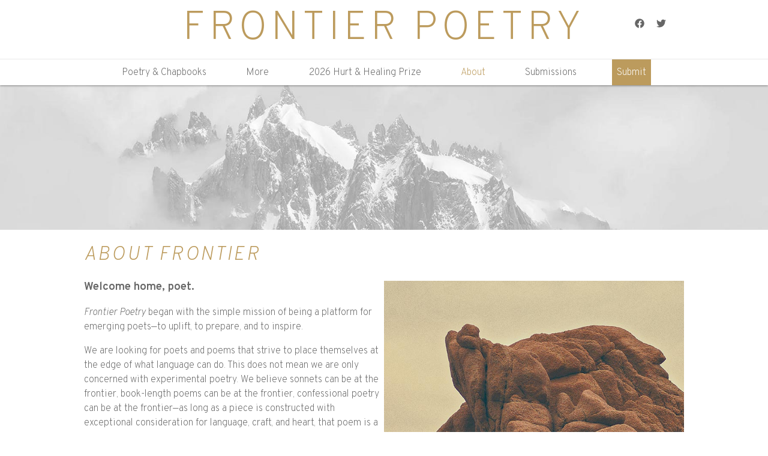

--- FILE ---
content_type: text/html; charset=UTF-8
request_url: https://www.frontierpoetry.com/about/
body_size: 13142
content:
<!DOCTYPE html>
<html lang="en-US">
<head>
	<meta charset="UTF-8">
	<meta name="viewport" content="width=device-width, initial-scale=1">
	<meta name='robots' content='index, follow, max-image-preview:large, max-snippet:-1, max-video-preview:-1' />
	<style>img:is([sizes="auto" i], [sizes^="auto," i]) { contain-intrinsic-size: 3000px 1500px }</style>
	
	<!-- This site is optimized with the Yoast SEO plugin v26.7 - https://yoast.com/wordpress/plugins/seo/ -->
	<title>About Frontier Poetry</title>
	<link rel="canonical" href="https://www.frontierpoetry.com/about/" />
	<meta property="og:locale" content="en_US" />
	<meta property="og:type" content="article" />
	<meta property="og:title" content="About Frontier Poetry" />
	<meta property="og:description" content="Welcome home, poet. Frontier Poetry began with the simple mission of being a platform for emerging poets-to uplift, to prepare, and to inspire. We are looking for poets and poems that strive to place themselves at the edge of what&hellip;" />
	<meta property="og:url" content="https://www.frontierpoetry.com/about/" />
	<meta property="og:site_name" content="Frontier Poetry" />
	<meta property="article:modified_time" content="2025-10-29T20:56:56+00:00" />
	<meta property="og:image" content="https://www.frontierpoetry.com/wp-content/uploads/2017/06/fp-2.jpg" />
	<meta name="twitter:card" content="summary_large_image" />
	<meta name="twitter:label1" content="Est. reading time" />
	<meta name="twitter:data1" content="4 minutes" />
	<script type="application/ld+json" class="yoast-schema-graph">{"@context":"https://schema.org","@graph":[{"@type":"WebPage","@id":"https://www.frontierpoetry.com/about/","url":"https://www.frontierpoetry.com/about/","name":"About Frontier Poetry","isPartOf":{"@id":"https://www.frontierpoetry.com/#website"},"primaryImageOfPage":{"@id":"https://www.frontierpoetry.com/about/#primaryimage"},"image":{"@id":"https://www.frontierpoetry.com/about/#primaryimage"},"thumbnailUrl":"https://www.frontierpoetry.com/wp-content/uploads/2017/06/fp-2.jpg","datePublished":"2017-06-28T21:34:25+00:00","dateModified":"2025-10-29T20:56:56+00:00","breadcrumb":{"@id":"https://www.frontierpoetry.com/about/#breadcrumb"},"inLanguage":"en-US","potentialAction":[{"@type":"ReadAction","target":["https://www.frontierpoetry.com/about/"]}]},{"@type":"ImageObject","inLanguage":"en-US","@id":"https://www.frontierpoetry.com/about/#primaryimage","url":"https://www.frontierpoetry.com/wp-content/uploads/2017/06/fp-2.jpg","contentUrl":"https://www.frontierpoetry.com/wp-content/uploads/2017/06/fp-2.jpg","width":700,"height":1200},{"@type":"BreadcrumbList","@id":"https://www.frontierpoetry.com/about/#breadcrumb","itemListElement":[{"@type":"ListItem","position":1,"name":"Home","item":"https://www.frontierpoetry.com/"},{"@type":"ListItem","position":2,"name":"About Frontier"}]},{"@type":"WebSite","@id":"https://www.frontierpoetry.com/#website","url":"https://www.frontierpoetry.com/","name":"Frontier Poetry","description":"Exploring the Edges of Contemporary Poetry","potentialAction":[{"@type":"SearchAction","target":{"@type":"EntryPoint","urlTemplate":"https://www.frontierpoetry.com/?s={search_term_string}"},"query-input":{"@type":"PropertyValueSpecification","valueRequired":true,"valueName":"search_term_string"}}],"inLanguage":"en-US"}]}</script>
	<!-- / Yoast SEO plugin. -->


<link rel='dns-prefetch' href='//fonts.googleapis.com' />
<link rel="alternate" type="application/rss+xml" title="Frontier Poetry &raquo; Feed" href="https://www.frontierpoetry.com/feed/" />
		<!-- This site uses the Google Analytics by MonsterInsights plugin v9.11.1 - Using Analytics tracking - https://www.monsterinsights.com/ -->
							<script src="//www.googletagmanager.com/gtag/js?id=G-YSC0S2D321"  data-cfasync="false" data-wpfc-render="false" type="text/javascript" async></script>
			<script data-cfasync="false" data-wpfc-render="false" type="text/javascript">
				var mi_version = '9.11.1';
				var mi_track_user = true;
				var mi_no_track_reason = '';
								var MonsterInsightsDefaultLocations = {"page_location":"https:\/\/www.frontierpoetry.com\/about\/"};
								MonsterInsightsDefaultLocations.page_location = window.location.href;
								if ( typeof MonsterInsightsPrivacyGuardFilter === 'function' ) {
					var MonsterInsightsLocations = (typeof MonsterInsightsExcludeQuery === 'object') ? MonsterInsightsPrivacyGuardFilter( MonsterInsightsExcludeQuery ) : MonsterInsightsPrivacyGuardFilter( MonsterInsightsDefaultLocations );
				} else {
					var MonsterInsightsLocations = (typeof MonsterInsightsExcludeQuery === 'object') ? MonsterInsightsExcludeQuery : MonsterInsightsDefaultLocations;
				}

								var disableStrs = [
										'ga-disable-G-YSC0S2D321',
									];

				/* Function to detect opted out users */
				function __gtagTrackerIsOptedOut() {
					for (var index = 0; index < disableStrs.length; index++) {
						if (document.cookie.indexOf(disableStrs[index] + '=true') > -1) {
							return true;
						}
					}

					return false;
				}

				/* Disable tracking if the opt-out cookie exists. */
				if (__gtagTrackerIsOptedOut()) {
					for (var index = 0; index < disableStrs.length; index++) {
						window[disableStrs[index]] = true;
					}
				}

				/* Opt-out function */
				function __gtagTrackerOptout() {
					for (var index = 0; index < disableStrs.length; index++) {
						document.cookie = disableStrs[index] + '=true; expires=Thu, 31 Dec 2099 23:59:59 UTC; path=/';
						window[disableStrs[index]] = true;
					}
				}

				if ('undefined' === typeof gaOptout) {
					function gaOptout() {
						__gtagTrackerOptout();
					}
				}
								window.dataLayer = window.dataLayer || [];

				window.MonsterInsightsDualTracker = {
					helpers: {},
					trackers: {},
				};
				if (mi_track_user) {
					function __gtagDataLayer() {
						dataLayer.push(arguments);
					}

					function __gtagTracker(type, name, parameters) {
						if (!parameters) {
							parameters = {};
						}

						if (parameters.send_to) {
							__gtagDataLayer.apply(null, arguments);
							return;
						}

						if (type === 'event') {
														parameters.send_to = monsterinsights_frontend.v4_id;
							var hookName = name;
							if (typeof parameters['event_category'] !== 'undefined') {
								hookName = parameters['event_category'] + ':' + name;
							}

							if (typeof MonsterInsightsDualTracker.trackers[hookName] !== 'undefined') {
								MonsterInsightsDualTracker.trackers[hookName](parameters);
							} else {
								__gtagDataLayer('event', name, parameters);
							}
							
						} else {
							__gtagDataLayer.apply(null, arguments);
						}
					}

					__gtagTracker('js', new Date());
					__gtagTracker('set', {
						'developer_id.dZGIzZG': true,
											});
					if ( MonsterInsightsLocations.page_location ) {
						__gtagTracker('set', MonsterInsightsLocations);
					}
										__gtagTracker('config', 'G-YSC0S2D321', {"forceSSL":"true"} );
										window.gtag = __gtagTracker;										(function () {
						/* https://developers.google.com/analytics/devguides/collection/analyticsjs/ */
						/* ga and __gaTracker compatibility shim. */
						var noopfn = function () {
							return null;
						};
						var newtracker = function () {
							return new Tracker();
						};
						var Tracker = function () {
							return null;
						};
						var p = Tracker.prototype;
						p.get = noopfn;
						p.set = noopfn;
						p.send = function () {
							var args = Array.prototype.slice.call(arguments);
							args.unshift('send');
							__gaTracker.apply(null, args);
						};
						var __gaTracker = function () {
							var len = arguments.length;
							if (len === 0) {
								return;
							}
							var f = arguments[len - 1];
							if (typeof f !== 'object' || f === null || typeof f.hitCallback !== 'function') {
								if ('send' === arguments[0]) {
									var hitConverted, hitObject = false, action;
									if ('event' === arguments[1]) {
										if ('undefined' !== typeof arguments[3]) {
											hitObject = {
												'eventAction': arguments[3],
												'eventCategory': arguments[2],
												'eventLabel': arguments[4],
												'value': arguments[5] ? arguments[5] : 1,
											}
										}
									}
									if ('pageview' === arguments[1]) {
										if ('undefined' !== typeof arguments[2]) {
											hitObject = {
												'eventAction': 'page_view',
												'page_path': arguments[2],
											}
										}
									}
									if (typeof arguments[2] === 'object') {
										hitObject = arguments[2];
									}
									if (typeof arguments[5] === 'object') {
										Object.assign(hitObject, arguments[5]);
									}
									if ('undefined' !== typeof arguments[1].hitType) {
										hitObject = arguments[1];
										if ('pageview' === hitObject.hitType) {
											hitObject.eventAction = 'page_view';
										}
									}
									if (hitObject) {
										action = 'timing' === arguments[1].hitType ? 'timing_complete' : hitObject.eventAction;
										hitConverted = mapArgs(hitObject);
										__gtagTracker('event', action, hitConverted);
									}
								}
								return;
							}

							function mapArgs(args) {
								var arg, hit = {};
								var gaMap = {
									'eventCategory': 'event_category',
									'eventAction': 'event_action',
									'eventLabel': 'event_label',
									'eventValue': 'event_value',
									'nonInteraction': 'non_interaction',
									'timingCategory': 'event_category',
									'timingVar': 'name',
									'timingValue': 'value',
									'timingLabel': 'event_label',
									'page': 'page_path',
									'location': 'page_location',
									'title': 'page_title',
									'referrer' : 'page_referrer',
								};
								for (arg in args) {
																		if (!(!args.hasOwnProperty(arg) || !gaMap.hasOwnProperty(arg))) {
										hit[gaMap[arg]] = args[arg];
									} else {
										hit[arg] = args[arg];
									}
								}
								return hit;
							}

							try {
								f.hitCallback();
							} catch (ex) {
							}
						};
						__gaTracker.create = newtracker;
						__gaTracker.getByName = newtracker;
						__gaTracker.getAll = function () {
							return [];
						};
						__gaTracker.remove = noopfn;
						__gaTracker.loaded = true;
						window['__gaTracker'] = __gaTracker;
					})();
									} else {
										console.log("");
					(function () {
						function __gtagTracker() {
							return null;
						}

						window['__gtagTracker'] = __gtagTracker;
						window['gtag'] = __gtagTracker;
					})();
									}
			</script>
							<!-- / Google Analytics by MonsterInsights -->
		<link rel='stylesheet' id='wp-block-library-css' href='https://www.frontierpoetry.com/wp-includes/css/dist/block-library/style.min.css?ver=6.8.3' type='text/css' media='all' />
<style id='classic-theme-styles-inline-css' type='text/css'>
/*! This file is auto-generated */
.wp-block-button__link{color:#fff;background-color:#32373c;border-radius:9999px;box-shadow:none;text-decoration:none;padding:calc(.667em + 2px) calc(1.333em + 2px);font-size:1.125em}.wp-block-file__button{background:#32373c;color:#fff;text-decoration:none}
</style>
<style id='global-styles-inline-css' type='text/css'>
:root{--wp--preset--aspect-ratio--square: 1;--wp--preset--aspect-ratio--4-3: 4/3;--wp--preset--aspect-ratio--3-4: 3/4;--wp--preset--aspect-ratio--3-2: 3/2;--wp--preset--aspect-ratio--2-3: 2/3;--wp--preset--aspect-ratio--16-9: 16/9;--wp--preset--aspect-ratio--9-16: 9/16;--wp--preset--color--black: #000000;--wp--preset--color--cyan-bluish-gray: #abb8c3;--wp--preset--color--white: #ffffff;--wp--preset--color--pale-pink: #f78da7;--wp--preset--color--vivid-red: #cf2e2e;--wp--preset--color--luminous-vivid-orange: #ff6900;--wp--preset--color--luminous-vivid-amber: #fcb900;--wp--preset--color--light-green-cyan: #7bdcb5;--wp--preset--color--vivid-green-cyan: #00d084;--wp--preset--color--pale-cyan-blue: #8ed1fc;--wp--preset--color--vivid-cyan-blue: #0693e3;--wp--preset--color--vivid-purple: #9b51e0;--wp--preset--gradient--vivid-cyan-blue-to-vivid-purple: linear-gradient(135deg,rgba(6,147,227,1) 0%,rgb(155,81,224) 100%);--wp--preset--gradient--light-green-cyan-to-vivid-green-cyan: linear-gradient(135deg,rgb(122,220,180) 0%,rgb(0,208,130) 100%);--wp--preset--gradient--luminous-vivid-amber-to-luminous-vivid-orange: linear-gradient(135deg,rgba(252,185,0,1) 0%,rgba(255,105,0,1) 100%);--wp--preset--gradient--luminous-vivid-orange-to-vivid-red: linear-gradient(135deg,rgba(255,105,0,1) 0%,rgb(207,46,46) 100%);--wp--preset--gradient--very-light-gray-to-cyan-bluish-gray: linear-gradient(135deg,rgb(238,238,238) 0%,rgb(169,184,195) 100%);--wp--preset--gradient--cool-to-warm-spectrum: linear-gradient(135deg,rgb(74,234,220) 0%,rgb(151,120,209) 20%,rgb(207,42,186) 40%,rgb(238,44,130) 60%,rgb(251,105,98) 80%,rgb(254,248,76) 100%);--wp--preset--gradient--blush-light-purple: linear-gradient(135deg,rgb(255,206,236) 0%,rgb(152,150,240) 100%);--wp--preset--gradient--blush-bordeaux: linear-gradient(135deg,rgb(254,205,165) 0%,rgb(254,45,45) 50%,rgb(107,0,62) 100%);--wp--preset--gradient--luminous-dusk: linear-gradient(135deg,rgb(255,203,112) 0%,rgb(199,81,192) 50%,rgb(65,88,208) 100%);--wp--preset--gradient--pale-ocean: linear-gradient(135deg,rgb(255,245,203) 0%,rgb(182,227,212) 50%,rgb(51,167,181) 100%);--wp--preset--gradient--electric-grass: linear-gradient(135deg,rgb(202,248,128) 0%,rgb(113,206,126) 100%);--wp--preset--gradient--midnight: linear-gradient(135deg,rgb(2,3,129) 0%,rgb(40,116,252) 100%);--wp--preset--font-size--small: 13px;--wp--preset--font-size--medium: 20px;--wp--preset--font-size--large: 36px;--wp--preset--font-size--x-large: 42px;--wp--preset--spacing--20: 0.44rem;--wp--preset--spacing--30: 0.67rem;--wp--preset--spacing--40: 1rem;--wp--preset--spacing--50: 1.5rem;--wp--preset--spacing--60: 2.25rem;--wp--preset--spacing--70: 3.38rem;--wp--preset--spacing--80: 5.06rem;--wp--preset--shadow--natural: 6px 6px 9px rgba(0, 0, 0, 0.2);--wp--preset--shadow--deep: 12px 12px 50px rgba(0, 0, 0, 0.4);--wp--preset--shadow--sharp: 6px 6px 0px rgba(0, 0, 0, 0.2);--wp--preset--shadow--outlined: 6px 6px 0px -3px rgba(255, 255, 255, 1), 6px 6px rgba(0, 0, 0, 1);--wp--preset--shadow--crisp: 6px 6px 0px rgba(0, 0, 0, 1);}:where(.is-layout-flex){gap: 0.5em;}:where(.is-layout-grid){gap: 0.5em;}body .is-layout-flex{display: flex;}.is-layout-flex{flex-wrap: wrap;align-items: center;}.is-layout-flex > :is(*, div){margin: 0;}body .is-layout-grid{display: grid;}.is-layout-grid > :is(*, div){margin: 0;}:where(.wp-block-columns.is-layout-flex){gap: 2em;}:where(.wp-block-columns.is-layout-grid){gap: 2em;}:where(.wp-block-post-template.is-layout-flex){gap: 1.25em;}:where(.wp-block-post-template.is-layout-grid){gap: 1.25em;}.has-black-color{color: var(--wp--preset--color--black) !important;}.has-cyan-bluish-gray-color{color: var(--wp--preset--color--cyan-bluish-gray) !important;}.has-white-color{color: var(--wp--preset--color--white) !important;}.has-pale-pink-color{color: var(--wp--preset--color--pale-pink) !important;}.has-vivid-red-color{color: var(--wp--preset--color--vivid-red) !important;}.has-luminous-vivid-orange-color{color: var(--wp--preset--color--luminous-vivid-orange) !important;}.has-luminous-vivid-amber-color{color: var(--wp--preset--color--luminous-vivid-amber) !important;}.has-light-green-cyan-color{color: var(--wp--preset--color--light-green-cyan) !important;}.has-vivid-green-cyan-color{color: var(--wp--preset--color--vivid-green-cyan) !important;}.has-pale-cyan-blue-color{color: var(--wp--preset--color--pale-cyan-blue) !important;}.has-vivid-cyan-blue-color{color: var(--wp--preset--color--vivid-cyan-blue) !important;}.has-vivid-purple-color{color: var(--wp--preset--color--vivid-purple) !important;}.has-black-background-color{background-color: var(--wp--preset--color--black) !important;}.has-cyan-bluish-gray-background-color{background-color: var(--wp--preset--color--cyan-bluish-gray) !important;}.has-white-background-color{background-color: var(--wp--preset--color--white) !important;}.has-pale-pink-background-color{background-color: var(--wp--preset--color--pale-pink) !important;}.has-vivid-red-background-color{background-color: var(--wp--preset--color--vivid-red) !important;}.has-luminous-vivid-orange-background-color{background-color: var(--wp--preset--color--luminous-vivid-orange) !important;}.has-luminous-vivid-amber-background-color{background-color: var(--wp--preset--color--luminous-vivid-amber) !important;}.has-light-green-cyan-background-color{background-color: var(--wp--preset--color--light-green-cyan) !important;}.has-vivid-green-cyan-background-color{background-color: var(--wp--preset--color--vivid-green-cyan) !important;}.has-pale-cyan-blue-background-color{background-color: var(--wp--preset--color--pale-cyan-blue) !important;}.has-vivid-cyan-blue-background-color{background-color: var(--wp--preset--color--vivid-cyan-blue) !important;}.has-vivid-purple-background-color{background-color: var(--wp--preset--color--vivid-purple) !important;}.has-black-border-color{border-color: var(--wp--preset--color--black) !important;}.has-cyan-bluish-gray-border-color{border-color: var(--wp--preset--color--cyan-bluish-gray) !important;}.has-white-border-color{border-color: var(--wp--preset--color--white) !important;}.has-pale-pink-border-color{border-color: var(--wp--preset--color--pale-pink) !important;}.has-vivid-red-border-color{border-color: var(--wp--preset--color--vivid-red) !important;}.has-luminous-vivid-orange-border-color{border-color: var(--wp--preset--color--luminous-vivid-orange) !important;}.has-luminous-vivid-amber-border-color{border-color: var(--wp--preset--color--luminous-vivid-amber) !important;}.has-light-green-cyan-border-color{border-color: var(--wp--preset--color--light-green-cyan) !important;}.has-vivid-green-cyan-border-color{border-color: var(--wp--preset--color--vivid-green-cyan) !important;}.has-pale-cyan-blue-border-color{border-color: var(--wp--preset--color--pale-cyan-blue) !important;}.has-vivid-cyan-blue-border-color{border-color: var(--wp--preset--color--vivid-cyan-blue) !important;}.has-vivid-purple-border-color{border-color: var(--wp--preset--color--vivid-purple) !important;}.has-vivid-cyan-blue-to-vivid-purple-gradient-background{background: var(--wp--preset--gradient--vivid-cyan-blue-to-vivid-purple) !important;}.has-light-green-cyan-to-vivid-green-cyan-gradient-background{background: var(--wp--preset--gradient--light-green-cyan-to-vivid-green-cyan) !important;}.has-luminous-vivid-amber-to-luminous-vivid-orange-gradient-background{background: var(--wp--preset--gradient--luminous-vivid-amber-to-luminous-vivid-orange) !important;}.has-luminous-vivid-orange-to-vivid-red-gradient-background{background: var(--wp--preset--gradient--luminous-vivid-orange-to-vivid-red) !important;}.has-very-light-gray-to-cyan-bluish-gray-gradient-background{background: var(--wp--preset--gradient--very-light-gray-to-cyan-bluish-gray) !important;}.has-cool-to-warm-spectrum-gradient-background{background: var(--wp--preset--gradient--cool-to-warm-spectrum) !important;}.has-blush-light-purple-gradient-background{background: var(--wp--preset--gradient--blush-light-purple) !important;}.has-blush-bordeaux-gradient-background{background: var(--wp--preset--gradient--blush-bordeaux) !important;}.has-luminous-dusk-gradient-background{background: var(--wp--preset--gradient--luminous-dusk) !important;}.has-pale-ocean-gradient-background{background: var(--wp--preset--gradient--pale-ocean) !important;}.has-electric-grass-gradient-background{background: var(--wp--preset--gradient--electric-grass) !important;}.has-midnight-gradient-background{background: var(--wp--preset--gradient--midnight) !important;}.has-small-font-size{font-size: var(--wp--preset--font-size--small) !important;}.has-medium-font-size{font-size: var(--wp--preset--font-size--medium) !important;}.has-large-font-size{font-size: var(--wp--preset--font-size--large) !important;}.has-x-large-font-size{font-size: var(--wp--preset--font-size--x-large) !important;}
:where(.wp-block-post-template.is-layout-flex){gap: 1.25em;}:where(.wp-block-post-template.is-layout-grid){gap: 1.25em;}
:where(.wp-block-columns.is-layout-flex){gap: 2em;}:where(.wp-block-columns.is-layout-grid){gap: 2em;}
:root :where(.wp-block-pullquote){font-size: 1.5em;line-height: 1.6;}
</style>
<link rel='stylesheet' id='fl-builder-layout-12-css' href='https://www.frontierpoetry.com/wp-content/uploads/bb-plugin/cache/12-layout.css?ver=7a41154ba38c28a712c5dc90bcc96214' type='text/css' media='all' />
<link rel='stylesheet' id='fontawesome-css' href='https://www.frontierpoetry.com/wp-content/plugins/subscribe-to-unlock/fontawesome/css/all.min.css?ver=1.1.5' type='text/css' media='all' />
<link rel='stylesheet' id='stu-frontend-style-css' href='https://www.frontierpoetry.com/wp-content/plugins/subscribe-to-unlock//css/stu-frontend.css?ver=1.1.5' type='text/css' media='all' />
<link rel='stylesheet' id='poppins-css' href='https://www.frontierpoetry.com/wp-content/plugins/subscribe-to-unlock//font-face/stylesheet.css?ver=1.1.5' type='text/css' media='all' />
<link rel='stylesheet' id='fp-fonts-css' href='https://fonts.googleapis.com/css?family=Overpass%3A200%2C200i%2C600%2C600i%7CLibre+Baskerville%3A400%2C400i%2C700%2C700i&#038;ver=6.8.3' type='text/css' media='all' />
<link rel='stylesheet' id='fp-css' href='https://www.frontierpoetry.com/wp-content/themes/frontierpoetry/assets/dist/frontierpoetry.css?ver=1617987821' type='text/css' media='all' />
<link rel='stylesheet' id='wp_mailjet_form_builder_widget-widget-front-styles-css' href='https://www.frontierpoetry.com/wp-content/plugins/mailjet-for-wordpress/src/widgetformbuilder/css/front-widget.css?ver=6.1.6' type='text/css' media='all' />
<script type="text/javascript" src="https://www.frontierpoetry.com/wp-content/plugins/google-analytics-for-wordpress/assets/js/frontend-gtag.min.js?ver=9.11.1" id="monsterinsights-frontend-script-js" async="async" data-wp-strategy="async"></script>
<script data-cfasync="false" data-wpfc-render="false" type="text/javascript" id='monsterinsights-frontend-script-js-extra'>/* <![CDATA[ */
var monsterinsights_frontend = {"js_events_tracking":"true","download_extensions":"doc,pdf,ppt,zip,xls,docx,pptx,xlsx","inbound_paths":"[]","home_url":"https:\/\/www.frontierpoetry.com","hash_tracking":"false","v4_id":"G-YSC0S2D321"};/* ]]> */
</script>
<script type="text/javascript" src="https://www.frontierpoetry.com/wp-includes/js/jquery/jquery.min.js?ver=3.7.1" id="jquery-core-js"></script>
<script type="text/javascript" src="https://www.frontierpoetry.com/wp-includes/js/jquery/jquery-migrate.min.js?ver=3.4.1" id="jquery-migrate-js"></script>
<script type="text/javascript" id="stu-frontend-script-js-extra">
/* <![CDATA[ */
var stu_frontend_obj = {"ajax_url":"https:\/\/www.frontierpoetry.com\/wp-admin\/admin-ajax.php","ajax_nonce":"5e396636df"};
/* ]]> */
</script>
<script type="text/javascript" src="https://www.frontierpoetry.com/wp-content/plugins/subscribe-to-unlock//js/stu-frontend.js?ver=1.1.5" id="stu-frontend-script-js"></script>
<script type="text/javascript" src="https://www.frontierpoetry.com/wp-content/themes/frontierpoetry/assets/dist/frontierpoetry.js?ver=1502818287" id="fp-js"></script>
<link rel="https://api.w.org/" href="https://www.frontierpoetry.com/wp-json/" /><link rel="alternate" title="JSON" type="application/json" href="https://www.frontierpoetry.com/wp-json/wp/v2/pages/12" /><link rel="EditURI" type="application/rsd+xml" title="RSD" href="https://www.frontierpoetry.com/xmlrpc.php?rsd" />
<link rel='shortlink' href='https://www.frontierpoetry.com/?p=12' />

<!-- Facebook Pixel Code -->
<script>
!function(f,b,e,v,n,t,s)
{if(f.fbq)return;n=f.fbq=function(){n.callMethod?
n.callMethod.apply(n,arguments):n.queue.push(arguments)};
if(!f._fbq)f._fbq=n;n.push=n;n.loaded=!0;n.version='2.0';
n.queue=[];t=b.createElement(e);t.async=!0;
t.src=v;s=b.getElementsByTagName(e)[0];
s.parentNode.insertBefore(t,s)}(window,document,'script',
'https://connect.facebook.net/en_US/fbevents.js');
fbq('init', '817861995034029');
fbq('track', 'PageView');
</script>
<noscript>
<img height="1" width="1"
src="https://www.facebook.com/tr?id=817861995034029&ev=PageView
&noscript=1"/>
</noscript>
<!-- End Facebook Pixel Code -->

<!-- Facebook Pixel Code -->
<script>
!function(f,b,e,v,n,t,s)
{if(f.fbq)return;n=f.fbq=function(){n.callMethod?
n.callMethod.apply(n,arguments):n.queue.push(arguments)};
if(!f._fbq)f._fbq=n;n.push=n;n.loaded=!0;n.version='2.0';
n.queue=[];t=b.createElement(e);t.async=!0;
t.src=v;s=b.getElementsByTagName(e)[0];
s.parentNode.insertBefore(t,s)}(window,document,'script',
'https://connect.facebook.net/en_US/fbevents.js');
 fbq('init', '2204779309592345'); 
fbq('track', 'PageView');

fbq('track', 'ViewContent');


</script>
<noscript>
 <img height="1" width="1" 
src="https://www.facebook.com/tr?id=2204779309592345&ev=PageView
&noscript=1"/>
</noscript>
<!-- End Facebook Pixel Code -->
<script type="application/javascript">
  (function(b,o,n,g,s,r,c){if(b[s])return;b[s]={};b[s].scriptToken="XzIzNTIzMTg1";b[s].callsQueue=[];b[s].api=function(){b[s].callsQueue.push(arguments);};r=o.createElement(n);c=o.getElementsByTagName(n)[0];r.async=1;r.src=g;r.id=s+n;c.parentNode.insertBefore(r,c);})(window,document,"script","https://cdn.oribi.io/XzIzNTIzMTg1/oribi.js","ORIBI");
</script><link rel="icon" type="image/x-icon" href="https://www.frontierpoetry.com/wp-content/themes/frontierpoetry/assets/img/favicon.png?v=2"><link rel="icon" href="https://www.frontierpoetry.com/wp-content/uploads/2019/11/cropped-fronlogo_boxed-32x32.png" sizes="32x32" />
<link rel="icon" href="https://www.frontierpoetry.com/wp-content/uploads/2019/11/cropped-fronlogo_boxed-192x192.png" sizes="192x192" />
<link rel="apple-touch-icon" href="https://www.frontierpoetry.com/wp-content/uploads/2019/11/cropped-fronlogo_boxed-180x180.png" />
<meta name="msapplication-TileImage" content="https://www.frontierpoetry.com/wp-content/uploads/2019/11/cropped-fronlogo_boxed-270x270.png" />
		<style type="text/css" id="wp-custom-css">
			.submit-btn {
	background:#BC9B5D;
	color:#fff;
}		</style>
		</head>

<body class="wp-singular page-template page-template-page-templates page-template-page-builder page-template-page-templatespage-builder-php page page-id-12 wp-theme-frontierpoetry site fl-builder fl-builder-2-10-0-5 fl-no-js">
	<div class="wrap">
		<header class="header">
			<div class="header-top">
				<div class="container">
					<a href="/" class="header-brand">Frontier Poetry</a>
					
	<ul class="social-icons" style="line-height: 16px">
					<li>
				<a href="https://www.facebook.com/FrontierPoetry/" target="_blank">
					<span class="screen-reader-text">Facebook</span>
					<img src="https://www.frontierpoetry.com/wp-content/themes/frontierpoetry/assets/icons/facebook-666.svg" width="16" alt="Facebook">
				</a>
			</li>
					<li>
				<a href="https://twitter.com/FrontierPoetry" target="_blank">
					<span class="screen-reader-text">Twitter</span>
					<img src="https://www.frontierpoetry.com/wp-content/themes/frontierpoetry/assets/icons/twitter-666.svg" width="16" alt="Twitter">
				</a>
			</li>
			</ul>

						<a href="#mobile-menu" class="header-toggle"><span class='screen-reader-text'>Menu</span><img src="https://www.frontierpoetry.com/wp-content/themes/frontierpoetry/assets/icons/menu-666.svg" width="16" alt=""></a>
				</div>
			</div>

			<nav class="header-nav">
				<div class="container">
					<ul id="menu-main-menu" class="menu"><li id="menu-item-1665" class="menu-item menu-item-type-taxonomy menu-item-object-category menu-item-has-children menu-item-1665"><a href="https://www.frontierpoetry.com/category/poetry/">Poetry &#038; Chapbooks</a>
<ul class="sub-menu">
	<li id="menu-item-2340" class="menu-item menu-item-type-taxonomy menu-item-object-category menu-item-2340"><a href="https://www.frontierpoetry.com/category/poetry/">New Poetry</a></li>
	<li id="menu-item-2339" class="menu-item menu-item-type-taxonomy menu-item-object-category menu-item-2339"><a href="https://www.frontierpoetry.com/category/poetry/contest-winners/">Contest Winners</a></li>
	<li id="menu-item-5516" class="menu-item menu-item-type-post_type menu-item-object-page menu-item-5516"><a href="https://www.frontierpoetry.com/register-2/">Frontier Poetry Virtual Chapbook Launch Party</a></li>
	<li id="menu-item-5578" class="menu-item menu-item-type-post_type menu-item-object-page menu-item-5578"><a href="https://www.frontierpoetry.com/jessie-keary-explaining-a-dress/">Jessie Keary’s 2024 Winning Chapbook</a></li>
	<li id="menu-item-4710" class="menu-item menu-item-type-post_type menu-item-object-page menu-item-4710"><a href="https://www.frontierpoetry.com/kathryn-hargett-hsu-good-listener/">Kathryn Hargett-Hsu’s 2023 Winning Chapbook</a></li>
	<li id="menu-item-2863" class="menu-item menu-item-type-post_type menu-item-object-page menu-item-2863"><a href="https://www.frontierpoetry.com/opportunity-cost/">Abby Johnson&#8217;s 2021 Winning Chapbook</a></li>
	<li id="menu-item-2337" class="menu-item menu-item-type-post_type menu-item-object-page menu-item-2337"><a href="https://www.frontierpoetry.com/in-the-year-of-our-making-unmaking/">Frederick Speers&#8217;s 2020 Winning Chapbook</a></li>
	<li id="menu-item-2274" class="menu-item menu-item-type-post_type menu-item-object-page menu-item-2274"><a href="https://www.frontierpoetry.com/shadow-black/">Naima Tokunow&#8217;s 2019 Winning Chapbook</a></li>
	<li id="menu-item-2275" class="menu-item menu-item-type-post_type menu-item-object-page menu-item-2275"><a href="https://www.frontierpoetry.com/how-often-i-have-chosen-love/">Xiao Yue Shan&#8217;s 2018 Winning Chapbook</a></li>
</ul>
</li>
<li id="menu-item-2343" class="menu-item menu-item-type-taxonomy menu-item-object-category menu-item-has-children menu-item-2343"><a href="https://www.frontierpoetry.com/category/daily/">More</a>
<ul class="sub-menu">
	<li id="menu-item-4362" class="menu-item menu-item-type-taxonomy menu-item-object-category menu-item-4362"><a href="https://www.frontierpoetry.com/category/columns/">Columns</a></li>
	<li id="menu-item-2346" class="menu-item menu-item-type-taxonomy menu-item-object-category menu-item-2346"><a href="https://www.frontierpoetry.com/category/interviews/">Interviews</a></li>
	<li id="menu-item-2345" class="menu-item menu-item-type-taxonomy menu-item-object-category menu-item-2345"><a href="https://www.frontierpoetry.com/category/exceptional-poetry/">Exceptional Poetry</a></li>
	<li id="menu-item-2344" class="menu-item menu-item-type-taxonomy menu-item-object-category menu-item-2344"><a href="https://www.frontierpoetry.com/category/monthly-deadlines/">Monthly Deadlines</a></li>
</ul>
</li>
<li id="menu-item-5773" class="menu-item menu-item-type-post_type menu-item-object-page menu-item-5773"><a href="https://www.frontierpoetry.com/2026-hurt-healing-prize/">2026 Hurt &amp; Healing Prize</a></li>
<li id="menu-item-39" class="menu-item menu-item-type-post_type menu-item-object-page current-menu-item page_item page-item-12 current_page_item current-menu-ancestor current-menu-parent current_page_parent current_page_ancestor menu-item-has-children menu-item-39"><a href="https://www.frontierpoetry.com/about/" aria-current="page">About</a>
<ul class="sub-menu">
	<li id="menu-item-2342" class="menu-item menu-item-type-post_type menu-item-object-page current-menu-item page_item page-item-12 current_page_item menu-item-2342"><a href="https://www.frontierpoetry.com/about/" aria-current="page">About Frontier</a></li>
	<li id="menu-item-827" class="menu-item menu-item-type-post_type menu-item-object-page menu-item-827"><a href="https://www.frontierpoetry.com/past-awards/">Past Awards</a></li>
	<li id="menu-item-516" class="menu-item menu-item-type-post_type menu-item-object-page menu-item-516"><a href="https://www.frontierpoetry.com/calendar/">Calendar</a></li>
	<li id="menu-item-2341" class="menu-item menu-item-type-post_type menu-item-object-page menu-item-2341"><a href="https://www.frontierpoetry.com/faq/">FAQ</a></li>
</ul>
</li>
<li id="menu-item-44" class="menu-item menu-item-type-post_type menu-item-object-page menu-item-44"><a href="https://www.frontierpoetry.com/submit/">Submissions</a></li>
<li id="menu-item-5121" class="submit-btn menu-item menu-item-type-custom menu-item-object-custom menu-item-5121"><a href="https://frontier.submittable.com/submit">Submit</a></li>
</ul>				</div>
			</nav>
		</header>

		<div class="fl-builder-content fl-builder-content-12 fl-builder-content-primary fl-builder-global-templates-locked" data-post-id="12"><div class="fl-row fl-row-full-width fl-row-bg-parallax fl-node-598c9ff1cc2db fl-row-default-height fl-row-align-center" data-node="598c9ff1cc2db" data-parallax-speed="2" data-parallax-image="https://www.frontierpoetry.com/wp-content/uploads/2017/08/mountain-2.jpg">
	<div class="fl-row-content-wrap">
						<div class="fl-row-content fl-row-fixed-width fl-node-content">
		
<div class="fl-col-group fl-node-598c9ff1d5118" data-node="598c9ff1d5118">
			<div class="fl-col fl-node-598c9ff1d5225 fl-col-bg-color" data-node="598c9ff1d5225">
	<div class="fl-col-content fl-node-content"></div>
</div>
	</div>
		</div>
	</div>
</div>
<div class="fl-row fl-row-fixed-width fl-row-bg-none fl-node-597b8746eaa48 fl-row-default-height fl-row-align-center" data-node="597b8746eaa48">
	<div class="fl-row-content-wrap">
						<div class="fl-row-content fl-row-fixed-width fl-node-content">
		
<div class="fl-col-group fl-node-597b8746ec883" data-node="597b8746ec883">
			<div class="fl-col fl-node-597b8746ec8ff fl-col-bg-color fl-col-has-cols" data-node="597b8746ec8ff">
	<div class="fl-col-content fl-node-content"><div class="fl-module fl-module-heading fl-node-598ca1a1c0f1b" data-node="598ca1a1c0f1b">
	<div class="fl-module-content fl-node-content">
		<h1 class="fl-heading">
		<span class="fl-heading-text">About Frontier</span>
	</h1>
	</div>
</div>

<div class="fl-col-group fl-node-598cf7915f0f8 fl-col-group-nested" data-node="598cf7915f0f8">
			<div class="fl-col fl-node-598cf7915f254 fl-col-bg-color fl-col-small" data-node="598cf7915f254">
	<div class="fl-col-content fl-node-content"><div class="fl-module fl-module-rich-text fl-node-597b876335d3f" data-node="597b876335d3f">
	<div class="fl-module-content fl-node-content">
		<div class="fl-rich-text">
	<h3></h3>
<h3>Welcome home, poet.</h3>
<p><em>Frontier Poetry</em> began with the simple mission of being a platform for emerging poets—to uplift, to prepare, and to inspire.</p>
<p>We are looking for poets and poems that strive to place themselves at the edge of what language can do. This does not mean we are only concerned with experimental poetry. We believe sonnets can be at the frontier, book-length poems can be at the frontier, confessional poetry can be at the frontier—as long as a piece is constructed with exceptional consideration for language, craft, and heart, that poem is a fit for us.</p>
<p>Work by new and underrepresented voices is one of our priorities in publication. We take our role as a mediating platform between poet and world seriously and strive to use this role as fairly and justly as we can. The frontier land of poetry, that distant landscape where all voices can be heard clearly and in abundance, where poets from all contexts feel empowered to step into their writing—we seek that place, and hope to plant ourselves in its beauty.</p>
<p>See our <a href="https://www.frontierpoetry.com/2017/04/26/what-we-look-for/">What We Look For</a> post for more details. For additional insight into our tastes, see our <a href="https://www.frontierpoetry.com/category/poetry/">New Voices poets</a>, our <a href="https://www.frontierpoetry.com/category/poetry/contest-winners/">previous contest winners,</a> or our <a href="https://www.frontierpoetry.com/category/exceptional-poetry/">Exceptional Poetry</a> series.</p>
<p>If you'd like to read up on advice from working poets, browse our <a href="https://www.frontierpoetry.com/category/interviews/editors-talk/">Editors Talk </a>or <a href="https://www.frontierpoetry.com/category/interviews/in-class/">In Class With </a>mini interview series. For updates on deadlines from around the writing community, please see our <a href="https://www.frontierpoetry.com/category/monthly-deadlines/">Monthly Deadlines</a> posts!</p>
<p>We also invite you to check out our catalogue of free digital chapbooks, available under our Poetry &amp; Chapbooks drop-down menu. Most recently, you can read <a href="https://www.frontierpoetry.com/kathryn-hargett-hsu-good-listener/"><em>Good Listener</em></a> by Kathryn Hargett-Hsu, selected by Kemi Alabi for our 2023 chapbook prize.</p>
<p><a href="https://frontier.submittable.com/submit">Please view our submission options here.</a></p>
<p>Offering more than a byline, <em>Frontier</em> strives to be a resource not only for new poets, but for agents and other writers to discover new work. We are a paying market, offering $50 per poem accepted. We do not solicit—our published poetry comes through our submission windows. We sincerely look forward to reading your work! Please visit our <a href="http://www.frontierpoetry.com/faq">FAQ page </a>with questions, and if you don't find an answer, or email us at contact (@) frontierpoetry (dot) com.</p>
</div>
	</div>
</div>
</div>
</div>
			<div class="fl-col fl-node-598cf7915f27c fl-col-bg-color fl-col-small" data-node="598cf7915f27c">
	<div class="fl-col-content fl-node-content"><div class="fl-module fl-module-photo fl-node-598cf7a70ccf3" data-node="598cf7a70ccf3">
	<div class="fl-module-content fl-node-content">
		<div role="figure" class="fl-photo fl-photo-align-center" itemscope itemtype="https://schema.org/ImageObject">
	<div class="fl-photo-content fl-photo-img-jpg">
				<img fetchpriority="high" decoding="async" class="fl-photo-img wp-image-305 size-full" src="https://www.frontierpoetry.com/wp-content/uploads/2017/06/fp-2.jpg" alt="fp (2)" height="1200" width="700" title="fp (2)"  itemprop="image" srcset="https://www.frontierpoetry.com/wp-content/uploads/2017/06/fp-2.jpg 700w, https://www.frontierpoetry.com/wp-content/uploads/2017/06/fp-2-525x900.jpg 525w, https://www.frontierpoetry.com/wp-content/uploads/2017/06/fp-2-58x100.jpg 58w" sizes="(max-width: 700px) 100vw, 700px" />
					</div>
	</div>
	</div>
</div>
</div>
</div>
	</div>
</div>
</div>
	</div>

<div class="fl-col-group fl-node-597b8837ad3ea" data-node="597b8837ad3ea">
			<div class="fl-col fl-node-597b8837ad53f fl-col-bg-color fl-col-small" data-node="597b8837ad53f">
	<div class="fl-col-content fl-node-content"><div class="fl-module fl-module-rich-text fl-node-597b88403b3bf" data-node="597b88403b3bf">
	<div class="fl-module-content fl-node-content">
		<div class="fl-rich-text">
	<h1>our values</h1>
<p><span style="font-weight: 400;">We believe in poetry as a space for life-affirming expression, and we therefore do not discriminate on the basis of age, ability, socioeconomic status, religion, race, national origin, ancestry, sex or sexual orientation, gender identity or its expression, or for any other reason. Neither will we tolerate discrimination in the poetry we consider for publication. Any discriminatory or harmful work we find in our submissions will be declined without full review.</span></p>
<p><span style="font-weight: 400;">We at </span><i><span style="font-weight: 400;">Frontier</span></i><span style="font-weight: 400;"> know the publishing world has historically been and continues to be a source and supporter (both inadvertently and more insidiously) of systemic racism and discriminatory practices. We are proud to stand with our community in pushing this industry in a more intersectional, positive, and uplifting direction toward anti-racism and equity of opportunity, safe self-expression, and justice. We actively seek work by writers from historically marginalized backgrounds and communities or who are living with historically marginalized identities, in particular work by Black and Indigenous writers, writers of color, LGBTQ+ writers, and writers with disabilities. Our intent is to feature diverse emerging voices who otherwise might not find support in the publishing world at large. </span></p>
<p><span style="font-weight: 400;">We also acknowledge that to identify inequality is not the same as dismantling it, and statements such as these do not count as an active pursuit of true inclusion. As publishers, it is our job to continuously work to create change in spaces we identify as requiring restructuring. Our goal in committing to uphold these values is to better the future of poetry. To reach our editor, please email contact (@) frontierpoetry (dot) com.</span></p>
</div>
	</div>
</div>
</div>
</div>
			<div class="fl-col fl-node-5f5120bee7ca5 fl-col-bg-color fl-col-small" data-node="5f5120bee7ca5">
	<div class="fl-col-content fl-node-content"><div class="fl-module fl-module-rich-text fl-node-5f511f0f62122" data-node="5f511f0f62122">
	<div class="fl-module-content fl-node-content">
		<div class="fl-rich-text">
	<h1 style="text-align: center;">mast·head</h1>
<p style="text-align: center;"><strong>Editor in Chief</strong></p>
<p style="text-align: center;">Madeline McConico</p>
<p style="text-align: center;"><strong>Founding Editor</strong></p>
<p style="text-align: center;">Joshua Roark</p>
<p style="text-align: center;"><strong>Guest Editors (Editorial Feedback)</strong></p>
<p style="text-align: center;">Heathen Derr, Joseph Ndukwu, Audrey Gidman, Jessica Ballen, Michaela Chairez, Emma Bushmann, Liza Rose, Sam New, Terah Ehigiator, Steven Turrill, Joanna Acevedo</p>
<p style="text-align: center;"><strong>Readers </strong></p>
<p style="text-align: center;"> Adefemi Fagite, Jordan Ranft, Thalia Geiger, Yasmin Goldie, Alexandra Henriques, Clare Labrador, Allen Means, Tamara Raidt, Megan Pastore, Suchita Senthil Kumar, Nick Mayo,  TK Hansen, Izraq Jesen, Kashiana Singh, Tran Tran, Nick Vasquez, Rome Smaoui</p>
<p style="text-align: center;"><strong>Founders</strong></p>
<p style="text-align: center;">Josh Roark</p>
<p style="text-align: center;">Kim Winternheimer</p>
<p style="text-align: center;">
</div>
	</div>
</div>
</div>
</div>
	</div>

<div class="fl-col-group fl-node-5f511f66c40ba" data-node="5f511f66c40ba">
			<div class="fl-col fl-node-5f511f66c41db fl-col-bg-color" data-node="5f511f66c41db">
	<div class="fl-col-content fl-node-content"></div>
</div>
	</div>

<div class="fl-col-group fl-node-598ca58a4f7e8" data-node="598ca58a4f7e8">
			<div class="fl-col fl-node-598ca58a4f870 fl-col-bg-color" data-node="598ca58a4f870">
	<div class="fl-col-content fl-node-content"><div class="fl-module fl-module-rich-text fl-node-598ca58a4f792" data-node="598ca58a4f792">
	<div class="fl-module-content fl-node-content">
		<div class="fl-rich-text">
	<h2 style="margin-bottom: 0;"><span style="font-size: 40px; color: #bc9b5d;"><em>fron·tier</em></span></h2>
<h2 style="margin-top: .5em;"><span style="font-size: 28px; color: #bc9b5d;"><em>noun</em></span></h2>
</div>
	</div>
</div>
</div>
</div>
	</div>

<div class="fl-col-group fl-node-5980be7b5feec fl-col-group-equal-height fl-col-group-align-center" data-node="5980be7b5feec">
			<div class="fl-col fl-node-5980be7b5fff4 fl-col-bg-color fl-col-small" data-node="5980be7b5fff4">
	<div class="fl-col-content fl-node-content"><div class="fl-module fl-module-heading fl-node-5980c01ceda47 definition-number" data-node="5980c01ceda47">
	<div class="fl-module-content fl-node-content">
		<h2 class="fl-heading">
		<span class="fl-heading-text">1</span>
	</h2>
	</div>
</div>
</div>
</div>
			<div class="fl-col fl-node-5980be7b6004e fl-col-bg-color" data-node="5980be7b6004e">
	<div class="fl-col-content fl-node-content"><div class="fl-module fl-module-rich-text fl-node-598b3c9f682ad" data-node="598b3c9f682ad">
	<div class="fl-module-content fl-node-content">
		<div class="fl-rich-text">
	<p style="margin-top: 0;"><span style="font-size: 14px;">Definition</span><br />
<span style="font-size: 24px;"><em>the extreme limit of understanding or achievement in a particular area.</em></span></p>
</div>
	</div>
</div>
</div>
</div>
	</div>

<div class="fl-col-group fl-node-5980bf50396c7 fl-col-group-equal-height fl-col-group-align-center" data-node="5980bf50396c7">
			<div class="fl-col fl-node-5980bf50397a6 fl-col-bg-color fl-col-small" data-node="5980bf50397a6">
	<div class="fl-col-content fl-node-content"><div class="fl-module fl-module-heading fl-node-5980c01986ce2 definition-number" data-node="5980c01986ce2">
	<div class="fl-module-content fl-node-content">
		<h2 class="fl-heading">
		<span class="fl-heading-text">2</span>
	</h2>
	</div>
</div>
</div>
</div>
			<div class="fl-col fl-node-5980bf50397cc fl-col-bg-color" data-node="5980bf50397cc">
	<div class="fl-col-content fl-node-content"><div class="fl-module fl-module-rich-text fl-node-5980bf2b84cd3" data-node="5980bf2b84cd3">
	<div class="fl-module-content fl-node-content">
		<div class="fl-rich-text">
	<p style="margin-top: 0;"><span style="font-size: 14px;">Synonyms</span><br />
<span style="font-size: 24px;"><em>brink, boundary, borderland.</em></span></p>
</div>
	</div>
</div>
</div>
</div>
	</div>

<div class="fl-col-group fl-node-5980bf543b067 fl-col-group-equal-height fl-col-group-align-center" data-node="5980bf543b067">
			<div class="fl-col fl-node-5980bf543b153 fl-col-bg-color fl-col-small" data-node="5980bf543b153">
	<div class="fl-col-content fl-node-content"><div class="fl-module fl-module-heading fl-node-5980becbc4f89 definition-number" data-node="5980becbc4f89">
	<div class="fl-module-content fl-node-content">
		<h2 class="fl-heading">
		<span class="fl-heading-text">3</span>
	</h2>
	</div>
</div>
</div>
</div>
			<div class="fl-col fl-node-5980bf543b178 fl-col-bg-color" data-node="5980bf543b178">
	<div class="fl-col-content fl-node-content"><div class="fl-module fl-module-rich-text fl-node-5980bf2a8c58a" data-node="5980bf2a8c58a">
	<div class="fl-module-content fl-node-content">
		<div class="fl-rich-text">
	<p style="margin-top: 0;"><span style="font-size: 14px;">Frontier Poetry</span><br />
<span style="font-size: 24px;"><em>a quality home for new poets.</em></span></p>
</div>
	</div>
</div>
</div>
</div>
	</div>
		</div>
	</div>
</div>
<div class="fl-row fl-row-full-width fl-row-bg-parallax fl-node-598a1714b3e0e fl-row-default-height fl-row-align-center" data-node="598a1714b3e0e" data-parallax-speed="2" data-parallax-image="https://www.frontierpoetry.com/wp-content/uploads/2017/08/marble.jpg">
	<div class="fl-row-content-wrap">
						<div class="fl-row-content fl-row-fixed-width fl-node-content">
		
<div class="fl-col-group fl-node-598a1714986af" data-node="598a1714986af">
			<div class="fl-col fl-node-598a17149881a fl-col-bg-color" data-node="598a17149881a">
	<div class="fl-col-content fl-node-content"></div>
</div>
	</div>
		</div>
	</div>
</div>
</div>			</div>

	<footer class="footer">
		<div class="container">
			<div class="row">
				<div class="footer-newsletter col-xs-12 col-sm-6 col-lg-5">
					<p><strong>Join our mailing list!</strong> <br> Poems, news, and other resources for writers&hellip;</p>
					<!--<form action="https://frontierpoetry.us3.list-manage.com/subscribe/post?u=b89b6a7aced7a50b97f526695&amp;id=a4d2d00957" method="post">
	<input type="email" name="EMAIL" placeholder="Email Address" required>
	<button class="button" type="submit">Subscribe Now</button>

	<div style="position: absolute; left: -5000px;" aria-hidden="true">
		<input type="text" name="b_b89b6a7aced7a50b97f526695_a4d2d00957" tabindex="-1" value="">
	</div>
</form>-->

<iframe data-w-type="embedded" frameborder="0" scrolling="no" marginheight="0" marginwidth="0" src="https://xjql8.mjt.lu/wgt/xjql8/xssm/form?c=59e9d85c" width="100%" style="height: 0;"></iframe>

<script type="text/javascript" src="https://app.mailjet.com/pas-nc-embedded-v1.js"></script>
				</div>

				<div class="col-xs-12 col-sm-6 col-lg-6 col-lg-offset-1">
					<p class="footer-copyright">&copy; 2010&ndash;2026 by Frontier Poetry</p>

					<ul id="menu-footer-menu" class="menu"><li id="menu-item-1670" class="menu-item menu-item-type-taxonomy menu-item-object-category menu-item-1670"><a href="https://www.frontierpoetry.com/category/poetry/">Poetry</a></li>
<li id="menu-item-1671" class="menu-item menu-item-type-taxonomy menu-item-object-category menu-item-1671"><a href="https://www.frontierpoetry.com/category/interviews/">Interviews</a></li>
<li id="menu-item-1672" class="menu-item menu-item-type-taxonomy menu-item-object-category menu-item-1672"><a href="https://www.frontierpoetry.com/category/daily/">Daily</a></li>
<li id="menu-item-1673" class="menu-item menu-item-type-taxonomy menu-item-object-category menu-item-1673"><a href="https://www.frontierpoetry.com/category/monthly-deadlines/">Monthly Deadlines</a></li>
<li id="menu-item-1674" class="menu-item menu-item-type-taxonomy menu-item-object-category menu-item-1674"><a href="https://www.frontierpoetry.com/category/exceptional-poetry/">Exceptional Poetry</a></li>
<li id="menu-item-1675" class="menu-item menu-item-type-taxonomy menu-item-object-category menu-item-1675"><a href="https://www.frontierpoetry.com/category/resources/">Resources</a></li>
<li id="menu-item-1676" class="menu-item menu-item-type-taxonomy menu-item-object-category menu-item-1676"><a href="https://www.frontierpoetry.com/category/essays/">Essays</a></li>
<li id="menu-item-54" class="menu-item menu-item-type-post_type menu-item-object-page menu-item-54"><a href="https://www.frontierpoetry.com/terms/">Terms &#038; Conditions</a></li>
<li id="menu-item-53" class="menu-item menu-item-type-post_type menu-item-object-page menu-item-53"><a href="https://www.frontierpoetry.com/privacy/">Privacy Policy</a></li>
</ul>
					
	<ul class="social-icons" style="line-height: 24px">
					<li>
				<a href="https://www.facebook.com/FrontierPoetry/" target="_blank">
					<span class="screen-reader-text">Facebook</span>
					<img src="https://www.frontierpoetry.com/wp-content/themes/frontierpoetry/assets/icons/facebook-fff.svg" width="24" alt="Facebook">
				</a>
			</li>
					<li>
				<a href="https://twitter.com/FrontierPoetry" target="_blank">
					<span class="screen-reader-text">Twitter</span>
					<img src="https://www.frontierpoetry.com/wp-content/themes/frontierpoetry/assets/icons/twitter-fff.svg" width="24" alt="Twitter">
				</a>
			</li>
			</ul>

	
					<img class="footer-logo" src="https://www.frontierpoetry.com/wp-content/themes/frontierpoetry/assets/img/fp-white.svg" alt="Frontier Poetry">
				</div>
			</div>
		</div>
	</footer>

	<div id="mobile-menu" class="mobile-menu">
		<a href="#" class="mobile-menu-close"><span class='screen-reader-text'>Close Menu</span><img src="https://www.frontierpoetry.com/wp-content/themes/frontierpoetry/assets/icons/close-fff.svg" width="48" alt=""></a>

		<ul id="menu-main-menu-1" class="menu"><li class="menu-item menu-item-type-taxonomy menu-item-object-category menu-item-has-children menu-item-1665"><a href="https://www.frontierpoetry.com/category/poetry/">Poetry &#038; Chapbooks</a>
<ul class="sub-menu">
	<li class="menu-item menu-item-type-taxonomy menu-item-object-category menu-item-2340"><a href="https://www.frontierpoetry.com/category/poetry/">New Poetry</a></li>
	<li class="menu-item menu-item-type-taxonomy menu-item-object-category menu-item-2339"><a href="https://www.frontierpoetry.com/category/poetry/contest-winners/">Contest Winners</a></li>
	<li class="menu-item menu-item-type-post_type menu-item-object-page menu-item-5516"><a href="https://www.frontierpoetry.com/register-2/">Frontier Poetry Virtual Chapbook Launch Party</a></li>
	<li class="menu-item menu-item-type-post_type menu-item-object-page menu-item-5578"><a href="https://www.frontierpoetry.com/jessie-keary-explaining-a-dress/">Jessie Keary’s 2024 Winning Chapbook</a></li>
	<li class="menu-item menu-item-type-post_type menu-item-object-page menu-item-4710"><a href="https://www.frontierpoetry.com/kathryn-hargett-hsu-good-listener/">Kathryn Hargett-Hsu’s 2023 Winning Chapbook</a></li>
	<li class="menu-item menu-item-type-post_type menu-item-object-page menu-item-2863"><a href="https://www.frontierpoetry.com/opportunity-cost/">Abby Johnson&#8217;s 2021 Winning Chapbook</a></li>
	<li class="menu-item menu-item-type-post_type menu-item-object-page menu-item-2337"><a href="https://www.frontierpoetry.com/in-the-year-of-our-making-unmaking/">Frederick Speers&#8217;s 2020 Winning Chapbook</a></li>
	<li class="menu-item menu-item-type-post_type menu-item-object-page menu-item-2274"><a href="https://www.frontierpoetry.com/shadow-black/">Naima Tokunow&#8217;s 2019 Winning Chapbook</a></li>
	<li class="menu-item menu-item-type-post_type menu-item-object-page menu-item-2275"><a href="https://www.frontierpoetry.com/how-often-i-have-chosen-love/">Xiao Yue Shan&#8217;s 2018 Winning Chapbook</a></li>
</ul>
</li>
<li class="menu-item menu-item-type-taxonomy menu-item-object-category menu-item-has-children menu-item-2343"><a href="https://www.frontierpoetry.com/category/daily/">More</a>
<ul class="sub-menu">
	<li class="menu-item menu-item-type-taxonomy menu-item-object-category menu-item-4362"><a href="https://www.frontierpoetry.com/category/columns/">Columns</a></li>
	<li class="menu-item menu-item-type-taxonomy menu-item-object-category menu-item-2346"><a href="https://www.frontierpoetry.com/category/interviews/">Interviews</a></li>
	<li class="menu-item menu-item-type-taxonomy menu-item-object-category menu-item-2345"><a href="https://www.frontierpoetry.com/category/exceptional-poetry/">Exceptional Poetry</a></li>
	<li class="menu-item menu-item-type-taxonomy menu-item-object-category menu-item-2344"><a href="https://www.frontierpoetry.com/category/monthly-deadlines/">Monthly Deadlines</a></li>
</ul>
</li>
<li class="menu-item menu-item-type-post_type menu-item-object-page menu-item-5773"><a href="https://www.frontierpoetry.com/2026-hurt-healing-prize/">2026 Hurt &amp; Healing Prize</a></li>
<li class="menu-item menu-item-type-post_type menu-item-object-page current-menu-item page_item page-item-12 current_page_item current-menu-ancestor current-menu-parent current_page_parent current_page_ancestor menu-item-has-children menu-item-39"><a href="https://www.frontierpoetry.com/about/" aria-current="page">About</a>
<ul class="sub-menu">
	<li class="menu-item menu-item-type-post_type menu-item-object-page current-menu-item page_item page-item-12 current_page_item menu-item-2342"><a href="https://www.frontierpoetry.com/about/" aria-current="page">About Frontier</a></li>
	<li class="menu-item menu-item-type-post_type menu-item-object-page menu-item-827"><a href="https://www.frontierpoetry.com/past-awards/">Past Awards</a></li>
	<li class="menu-item menu-item-type-post_type menu-item-object-page menu-item-516"><a href="https://www.frontierpoetry.com/calendar/">Calendar</a></li>
	<li class="menu-item menu-item-type-post_type menu-item-object-page menu-item-2341"><a href="https://www.frontierpoetry.com/faq/">FAQ</a></li>
</ul>
</li>
<li class="menu-item menu-item-type-post_type menu-item-object-page menu-item-44"><a href="https://www.frontierpoetry.com/submit/">Submissions</a></li>
<li class="submit-btn menu-item menu-item-type-custom menu-item-object-custom menu-item-5121"><a href="https://frontier.submittable.com/submit">Submit</a></li>
</ul>	</div>

	<script type="speculationrules">
{"prefetch":[{"source":"document","where":{"and":[{"href_matches":"\/*"},{"not":{"href_matches":["\/wp-*.php","\/wp-admin\/*","\/wp-content\/uploads\/*","\/wp-content\/*","\/wp-content\/plugins\/*","\/wp-content\/themes\/frontierpoetry\/*","\/*\\?(.+)"]}},{"not":{"selector_matches":"a[rel~=\"nofollow\"]"}},{"not":{"selector_matches":".no-prefetch, .no-prefetch a"}}]},"eagerness":"conservative"}]}
</script>

<script async>(function(s,u,m,o,j,v){j=u.createElement(m);v=u.getElementsByTagName(m)[0];j.async=1;j.src=o;j.dataset.sumoSiteId='463ec90040a6e2007c1c70006fae97008d726f00976c650085137d0040f29000';v.parentNode.insertBefore(j,v)})(window,document,'script','//load.sumo.com/');</script>


<script>console.debug('ORIBI Plugin Version: ' + '3.6.5.1.1.1');</script>            <svg id="svg-filter">
            <filter id="svg-blur">
                <feGaussianBlur in="SourceGraphic" stdDeviation="12"></feGaussianBlur>
            </filter>
            </svg>
            <script type="text/javascript" src="https://www.frontierpoetry.com/wp-content/uploads/bb-plugin/cache/12-layout.js?ver=6cae6528399987f0628ed31f65890c55" id="fl-builder-layout-12-js"></script>
<script type="text/javascript" id="wp_mailjet_form_builder_widget-front-script-js-extra">
/* <![CDATA[ */
var mjWidget = {"ajax_url":"https:\/\/www.frontierpoetry.com\/wp-admin\/admin-ajax.php"};
/* ]]> */
</script>
<script type="text/javascript" src="https://www.frontierpoetry.com/wp-content/plugins/mailjet-for-wordpress/src/widgetformbuilder/js/front-widget.js?ver=6.8.3" id="wp_mailjet_form_builder_widget-front-script-js"></script>
<script>(function(){function c(){var b=a.contentDocument||a.contentWindow.document;if(b){var d=b.createElement('script');d.innerHTML="window.__CF$cv$params={r:'9c02fea11e8f6102',t:'MTc2ODc5MDcxMi4wMDAwMDA='};var a=document.createElement('script');a.nonce='';a.src='/cdn-cgi/challenge-platform/scripts/jsd/main.js';document.getElementsByTagName('head')[0].appendChild(a);";b.getElementsByTagName('head')[0].appendChild(d)}}if(document.body){var a=document.createElement('iframe');a.height=1;a.width=1;a.style.position='absolute';a.style.top=0;a.style.left=0;a.style.border='none';a.style.visibility='hidden';document.body.appendChild(a);if('loading'!==document.readyState)c();else if(window.addEventListener)document.addEventListener('DOMContentLoaded',c);else{var e=document.onreadystatechange||function(){};document.onreadystatechange=function(b){e(b);'loading'!==document.readyState&&(document.onreadystatechange=e,c())}}}})();</script></body>
</html>


--- FILE ---
content_type: text/css
request_url: https://www.frontierpoetry.com/wp-content/themes/frontierpoetry/assets/dist/frontierpoetry.css?ver=1617987821
body_size: 4138
content:
/*! normalize.css v7.0.0 | MIT License | github.com/necolas/normalize.css */html{line-height:1.15;-ms-text-size-adjust:100%;-webkit-text-size-adjust:100%}body{margin:0}article,aside,footer,header,nav,section{display:block}h1{font-size:2em;margin:0.67em 0}figcaption,figure,main{display:block}figure{margin:1em 40px}hr{box-sizing:content-box;height:0;overflow:visible}pre{font-family:monospace, monospace;font-size:1em}a{background-color:transparent;-webkit-text-decoration-skip:objects}abbr[title]{border-bottom:none;text-decoration:underline;-webkit-text-decoration:underline dotted;text-decoration:underline dotted}b,strong{font-weight:inherit}b,strong{font-weight:bolder}code,kbd,samp{font-family:monospace, monospace;font-size:1em}dfn{font-style:italic}mark{background-color:#ff0;color:#000}small{font-size:80%}sub,sup{font-size:75%;line-height:0;position:relative;vertical-align:baseline}sub{bottom:-0.25em}sup{top:-0.5em}audio,video{display:inline-block}audio:not([controls]){display:none;height:0}img{border-style:none}svg:not(:root){overflow:hidden}button,input,optgroup,select,textarea{font-family:sans-serif;font-size:100%;line-height:1.15;margin:0}button,input{overflow:visible}button,select{text-transform:none}button,html [type="button"],[type="reset"],[type="submit"]{-webkit-appearance:button}button::-moz-focus-inner,[type="button"]::-moz-focus-inner,[type="reset"]::-moz-focus-inner,[type="submit"]::-moz-focus-inner{border-style:none;padding:0}button:-moz-focusring,[type="button"]:-moz-focusring,[type="reset"]:-moz-focusring,[type="submit"]:-moz-focusring{outline:1px dotted ButtonText}fieldset{padding:0.35em 0.75em 0.625em}legend{box-sizing:border-box;color:inherit;display:table;max-width:100%;padding:0;white-space:normal}progress{display:inline-block;vertical-align:baseline}textarea{overflow:auto}[type="checkbox"],[type="radio"]{box-sizing:border-box;padding:0}[type="number"]::-webkit-inner-spin-button,[type="number"]::-webkit-outer-spin-button{height:auto}[type="search"]{-webkit-appearance:textfield;outline-offset:-2px}[type="search"]::-webkit-search-cancel-button,[type="search"]::-webkit-search-decoration{-webkit-appearance:none}::-webkit-file-upload-button{-webkit-appearance:button;font:inherit}details,menu{display:block}summary{display:list-item}canvas{display:inline-block}template{display:none}[hidden]{display:none}.container{max-width:1000px;margin-right:auto;margin-left:auto;padding-right:30px;padding-left:30px}.row{box-sizing:border-box;display:flex;flex:0 1 auto;flex-direction:row;flex-wrap:wrap;margin-right:-15px;margin-left:-15px}.row.reverse{flex-direction:row-reverse}.col.reverse{flex-direction:column-reverse}.col-xs,.col-xs-1,.col-xs-2,.col-xs-3,.col-xs-4,.col-xs-5,.col-xs-6,.col-xs-7,.col-xs-8,.col-xs-9,.col-xs-10,.col-xs-11,.col-xs-12,.col-xs-offset-0,.col-xs-offset-1,.col-xs-offset-2,.col-xs-offset-3,.col-xs-offset-4,.col-xs-offset-5,.col-xs-offset-6,.col-xs-offset-7,.col-xs-offset-8,.col-xs-offset-9,.col-xs-offset-10,.col-xs-offset-11,.col-xs-offset-12{box-sizing:border-box;flex:0 0 auto;padding-right:15px;padding-left:15px}.col-xs{flex-grow:1;flex-basis:0;max-width:100%}.col-xs-1{flex-basis:8.33333333%;max-width:8.33333333%}.col-xs-2{flex-basis:16.66666667%;max-width:16.66666667%}.col-xs-3{flex-basis:25%;max-width:25%}.col-xs-4{flex-basis:33.33333333%;max-width:33.33333333%}.col-xs-5{flex-basis:41.66666667%;max-width:41.66666667%}.col-xs-6{flex-basis:50%;max-width:50%}.col-xs-7{flex-basis:58.33333333%;max-width:58.33333333%}.col-xs-8{flex-basis:66.66666667%;max-width:66.66666667%}.col-xs-9{flex-basis:75%;max-width:75%}.col-xs-10{flex-basis:83.33333333%;max-width:83.33333333%}.col-xs-11{flex-basis:91.66666667%;max-width:91.66666667%}.col-xs-12{flex-basis:100%;max-width:100%}.col-xs-offset-0{margin-left:0}.col-xs-offset-1{margin-left:8.33333333%}.col-xs-offset-2{margin-left:16.66666667%}.col-xs-offset-3{margin-left:25%}.col-xs-offset-4{margin-left:33.33333333%}.col-xs-offset-5{margin-left:41.66666667%}.col-xs-offset-6{margin-left:50%}.col-xs-offset-7{margin-left:58.33333333%}.col-xs-offset-8{margin-left:66.66666667%}.col-xs-offset-9{margin-left:75%}.col-xs-offset-10{margin-left:83.33333333%}.col-xs-offset-11{margin-left:91.66666667%}.start-xs{justify-content:flex-start;text-align:start}.center-xs{justify-content:center;text-align:center}.end-xs{justify-content:flex-end;text-align:end}.top-xs{align-items:flex-start}.middle-xs{align-items:center}.bottom-xs{align-items:flex-end}.around-xs{justify-content:space-around}.between-xs{justify-content:space-between}.first-xs{order:-1}.last-xs{order:1}@media only screen and (min-width: 768px){.col-sm,.col-sm-1,.col-sm-2,.col-sm-3,.col-sm-4,.col-sm-5,.col-sm-6,.col-sm-7,.col-sm-8,.col-sm-9,.col-sm-10,.col-sm-11,.col-sm-12,.col-sm-offset-0,.col-sm-offset-1,.col-sm-offset-2,.col-sm-offset-3,.col-sm-offset-4,.col-sm-offset-5,.col-sm-offset-6,.col-sm-offset-7,.col-sm-offset-8,.col-sm-offset-9,.col-sm-offset-10,.col-sm-offset-11,.col-sm-offset-12{box-sizing:border-box;flex:0 0 auto;padding-right:15px;padding-left:15px}.col-sm{flex-grow:1;flex-basis:0;max-width:100%}.col-sm-1{flex-basis:8.33333333%;max-width:8.33333333%}.col-sm-2{flex-basis:16.66666667%;max-width:16.66666667%}.col-sm-3{flex-basis:25%;max-width:25%}.col-sm-4{flex-basis:33.33333333%;max-width:33.33333333%}.col-sm-5{flex-basis:41.66666667%;max-width:41.66666667%}.col-sm-6{flex-basis:50%;max-width:50%}.col-sm-7{flex-basis:58.33333333%;max-width:58.33333333%}.col-sm-8{flex-basis:66.66666667%;max-width:66.66666667%}.col-sm-9{flex-basis:75%;max-width:75%}.col-sm-10{flex-basis:83.33333333%;max-width:83.33333333%}.col-sm-11{flex-basis:91.66666667%;max-width:91.66666667%}.col-sm-12{flex-basis:100%;max-width:100%}.col-sm-offset-0{margin-left:0}.col-sm-offset-1{margin-left:8.33333333%}.col-sm-offset-2{margin-left:16.66666667%}.col-sm-offset-3{margin-left:25%}.col-sm-offset-4{margin-left:33.33333333%}.col-sm-offset-5{margin-left:41.66666667%}.col-sm-offset-6{margin-left:50%}.col-sm-offset-7{margin-left:58.33333333%}.col-sm-offset-8{margin-left:66.66666667%}.col-sm-offset-9{margin-left:75%}.col-sm-offset-10{margin-left:83.33333333%}.col-sm-offset-11{margin-left:91.66666667%}.start-sm{justify-content:flex-start;text-align:start}.center-sm{justify-content:center;text-align:center}.end-sm{justify-content:flex-end;text-align:end}.top-sm{align-items:flex-start}.middle-sm{align-items:center}.bottom-sm{align-items:flex-end}.around-sm{justify-content:space-around}.between-sm{justify-content:space-between}.first-sm{order:-1}.last-sm{order:1}}@media only screen and (min-width: 1024px){.col-md,.col-md-1,.col-md-2,.col-md-3,.col-md-4,.col-md-5,.col-md-6,.col-md-7,.col-md-8,.col-md-9,.col-md-10,.col-md-11,.col-md-12,.col-md-offset-0,.col-md-offset-1,.col-md-offset-2,.col-md-offset-3,.col-md-offset-4,.col-md-offset-5,.col-md-offset-6,.col-md-offset-7,.col-md-offset-8,.col-md-offset-9,.col-md-offset-10,.col-md-offset-11,.col-md-offset-12{box-sizing:border-box;flex:0 0 auto;padding-right:15px;padding-left:15px}.col-md{flex-grow:1;flex-basis:0;max-width:100%}.col-md-1{flex-basis:8.33333333%;max-width:8.33333333%}.col-md-2{flex-basis:16.66666667%;max-width:16.66666667%}.col-md-3{flex-basis:25%;max-width:25%}.col-md-4{flex-basis:33.33333333%;max-width:33.33333333%}.col-md-5{flex-basis:41.66666667%;max-width:41.66666667%}.col-md-6{flex-basis:50%;max-width:50%}.col-md-7{flex-basis:58.33333333%;max-width:58.33333333%}.col-md-8{flex-basis:66.66666667%;max-width:66.66666667%}.col-md-9{flex-basis:75%;max-width:75%}.col-md-10{flex-basis:83.33333333%;max-width:83.33333333%}.col-md-11{flex-basis:91.66666667%;max-width:91.66666667%}.col-md-12{flex-basis:100%;max-width:100%}.col-md-offset-0{margin-left:0}.col-md-offset-1{margin-left:8.33333333%}.col-md-offset-2{margin-left:16.66666667%}.col-md-offset-3{margin-left:25%}.col-md-offset-4{margin-left:33.33333333%}.col-md-offset-5{margin-left:41.66666667%}.col-md-offset-6{margin-left:50%}.col-md-offset-7{margin-left:58.33333333%}.col-md-offset-8{margin-left:66.66666667%}.col-md-offset-9{margin-left:75%}.col-md-offset-10{margin-left:83.33333333%}.col-md-offset-11{margin-left:91.66666667%}.start-md{justify-content:flex-start;text-align:start}.center-md{justify-content:center;text-align:center}.end-md{justify-content:flex-end;text-align:end}.top-md{align-items:flex-start}.middle-md{align-items:center}.bottom-md{align-items:flex-end}.around-md{justify-content:space-around}.between-md{justify-content:space-between}.first-md{order:-1}.last-md{order:1}}@media only screen and (min-width: 1200px){.col-lg,.col-lg-1,.col-lg-2,.col-lg-3,.col-lg-4,.col-lg-5,.col-lg-6,.col-lg-7,.col-lg-8,.col-lg-9,.col-lg-10,.col-lg-11,.col-lg-12,.col-lg-offset-0,.col-lg-offset-1,.col-lg-offset-2,.col-lg-offset-3,.col-lg-offset-4,.col-lg-offset-5,.col-lg-offset-6,.col-lg-offset-7,.col-lg-offset-8,.col-lg-offset-9,.col-lg-offset-10,.col-lg-offset-11,.col-lg-offset-12{box-sizing:border-box;flex:0 0 auto;padding-right:15px;padding-left:15px}.col-lg{flex-grow:1;flex-basis:0;max-width:100%}.col-lg-1{flex-basis:8.33333333%;max-width:8.33333333%}.col-lg-2{flex-basis:16.66666667%;max-width:16.66666667%}.col-lg-3{flex-basis:25%;max-width:25%}.col-lg-4{flex-basis:33.33333333%;max-width:33.33333333%}.col-lg-5{flex-basis:41.66666667%;max-width:41.66666667%}.col-lg-6{flex-basis:50%;max-width:50%}.col-lg-7{flex-basis:58.33333333%;max-width:58.33333333%}.col-lg-8{flex-basis:66.66666667%;max-width:66.66666667%}.col-lg-9{flex-basis:75%;max-width:75%}.col-lg-10{flex-basis:83.33333333%;max-width:83.33333333%}.col-lg-11{flex-basis:91.66666667%;max-width:91.66666667%}.col-lg-12{flex-basis:100%;max-width:100%}.col-lg-offset-0{margin-left:0}.col-lg-offset-1{margin-left:8.33333333%}.col-lg-offset-2{margin-left:16.66666667%}.col-lg-offset-3{margin-left:25%}.col-lg-offset-4{margin-left:33.33333333%}.col-lg-offset-5{margin-left:41.66666667%}.col-lg-offset-6{margin-left:50%}.col-lg-offset-7{margin-left:58.33333333%}.col-lg-offset-8{margin-left:66.66666667%}.col-lg-offset-9{margin-left:75%}.col-lg-offset-10{margin-left:83.33333333%}.col-lg-offset-11{margin-left:91.66666667%}.start-lg{justify-content:flex-start;text-align:start}.center-lg{justify-content:center;text-align:center}.end-lg{justify-content:flex-end;text-align:end}.top-lg{align-items:flex-start}.middle-lg{align-items:center}.bottom-lg{align-items:flex-end}.around-lg{justify-content:space-around}.between-lg{justify-content:space-between}.first-lg{order:-1}.last-lg{order:1}}*,*::before,*::after{box-sizing:border-box}img,svg,audio,video{vertical-align:top;max-width:100%;height:auto}svg{fill:currentColor}body{line-height:1.5;font-size:16px;font-family:Overpass,sans-serif;color:#666}h1,h2,h3,h4,h5,h6{line-height:1.25}h1{font-style:italic;font-weight:normal;text-transform:uppercase;color:#bc9b5d;letter-spacing:.1em}h2{font-weight:normal;font-family:"Libre Baskerville",Georgia,serif}blockquote{font-size:.9em;line-height:2;font-family:"Libre Baskerville",Georgia,serif;color:#5e4e2f}hr{margin:1em 0;border:none;height:20px;text-align:center;color:#bc9b5d}hr::before{display:block;content:'•••';line-height:20px;font-size:30px;letter-spacing:.5em;text-indent:.5em}a{color:inherit}.fl-button{border:none !important}.fl-slider-next,.fl-slider-prev{width:44px;height:44px;background-position:center;background-repeat:no-repeat;background-size:24px;cursor:pointer}.fl-slider-next{background-image:url("../icons/chevron-right-fff.svg")}.fl-slider-prev{background-image:url("../icons/chevron-left-fff.svg")}.fl-testimonial{padding:0 44px;text-align:center;font-size:1.5em}.fl-testimonial>*{margin:.5em}html[data-ua*='Firefox'] .fl-button-text,html[data-ua*='Trident'] .fl-button-text{position:relative}html[data-ua*='Firefox'] .fl-button-text{top:.1em}html[data-ua*='Trident'] .fl-button-text{top:.25em}.fl-post-grid #infscr-loading{margin-bottom:-62px}.fl-post-grid #infscr-loading>div{display:none}.definition-number{border-right:solid 1px #e9e9e9}.definition-number .fl-heading{font-style:italic;line-height:1}.entry::after{content:'';display:table;clear:both}.entry+hr{margin:1.5em 0}.entry-title a{text-decoration:none}.entry-meta{font-size:.75em;text-transform:uppercase;letter-spacing:.1em}.entry-meta a:not(:hover){text-decoration:none}.entry-preview>*:last-child{margin-bottom:0}@media (min-width: 480px){.entry-archive .wp-post-image{width:50%;float:left}.entry-archive .entry-preview{width:50%;float:right;padding-left:30px}.entry-archive .entry-preview>*{margin-top:0}}.footer{padding:15px 0 30px;background:#bc9b5d;color:white}.footer ul{list-style:none;padding-left:0}.footer li{display:inline-block}.footer a:not(:hover){text-decoration:none}.footer .menu{margin-top:0}.footer .menu li+li::before{content:'• ';margin:0 .25em}.footer-newsletter input,.footer-newsletter button{-webkit-appearance:none;-moz-appearance:none;appearance:none;display:block;width:100%;padding:15px;border:none;border-radius:0;font-size:inherit;font-family:inherit}.footer-newsletter input{background:rgba(255,255,255,0.25);color:white}.footer-newsletter input::-webkit-input-placeholder{color:rgba(255,255,255,0.5)}.footer-newsletter input::-moz-placeholder{color:rgba(255,255,255,0.5)}.footer-newsletter input:-ms-input-placeholder{color:rgba(255,255,255,0.5)}.footer-newsletter input::-ms-input-placeholder{color:rgba(255,255,255,0.5)}.footer-newsletter input::placeholder{color:rgba(255,255,255,0.5)}.footer-newsletter input:focus{outline:none;box-shadow:inset 0 0 0 1px white}.footer-newsletter button{margin-top:15px;background:white;color:#666;font-weight:bold;cursor:pointer}.footer-newsletter button:hover{color:#bc9b5d}.footer-newsletter div input{height:0}.footer-copyright{margin-bottom:0}.footer-logo{height:48px}@media (max-width: 767px){.footer{text-align:center}}@media (min-width: 768px){.footer-logo{float:right;margin-top:24px}}.header{width:100%;box-shadow:0 1px 3px rgba(0,0,0,0.4);background:white;position:-webkit-sticky;position:sticky;top:0;z-index:100}.header a{text-decoration:none}.header-top{padding:1em 0;text-align:center;line-height:1}.header-top .container{position:relative}.header-top .social-icons{position:absolute;top:15px;right:30px;margin:0}.header-brand{font-size:6vw;text-transform:uppercase;letter-spacing:.1em}.header-brand:not(:hover){color:#bc9b5d}html[data-ua*=Firefox] .header-brand,html[data-ua*=Trident] .header-brand{position:relative}html[data-ua*=Firefox] .header-brand{top:.1em}html[data-ua*=Trident] .header-brand{top:.25em}.header-toggle{position:absolute;top:50%;margin-top:-23px;right:0;padding:15px}.header-nav{border-top:solid 1px #e9e9e9}.header-nav::after{content:'';display:table;clear:both}.header-nav .menu{display:flex;justify-content:space-around;padding-left:0;text-align:center;list-style:none}.header-nav ul{margin:0}.header-nav li{position:relative}.header-nav a{display:block;padding:.6em .5em}.header-nav a:hover{color:#bc9b5d}.header-nav .current-menu-item{color:#bc9b5d}.header-nav .menu-item-has-children:not(:hover) .sub-menu{opacity:0;visibility:hidden}.header-nav .sub-menu{position:absolute;width:200px;top:calc(100% - 5px);left:calc(50% - 100px);padding:5px 10px;list-style:none;box-shadow:0 1px 3px rgba(0,0,0,0.4);background:white;font-size:.75em;text-transform:uppercase;letter-spacing:.1em;transition:.15s}.header-nav .sub-menu li+li{border-top:solid 1px #e9e9e9}@media (min-width: 480px){.header-toggle{right:15px}}@media (max-width: 767px){.header-top .social-icons,.header-nav{display:none}}@media (min-width: 768px){.header-toggle{display:none}}@media (min-width: 1024px){.header-brand{font-size:66px}}@media (min-width: 601px){body.admin-bar .header{top:46px}}@media (min-width: 783px){body.admin-bar .header{top:32px}}body{position:relative;display:flex;flex-direction:column;min-height:100vh}.wrap{position:relative;flex-grow:1}main{padding-bottom:30px}main a:hover{color:#bc9b5d}html:not(.mobile-menu-open) .mobile-menu{display:none}html.mobile-menu-open{overflow:hidden}html.mobile-menu-open body{overflow:hidden}.mobile-menu{position:fixed;top:0;left:0;width:100%;height:100%;background:rgba(188,155,93,0.95);color:white;z-index:200;font-size:calc(2.5vw + 2.5vh);line-height:1;text-transform:uppercase;letter-spacing:.1em;text-align:center}.mobile-menu .menu{display:flex;flex-direction:column;justify-content:space-around;height:80vh;padding-left:0;margin:10vh 0;list-style:none}.mobile-menu a{display:block;padding:10px;text-decoration:none}.mobile-menu .sub-menu{display:flex;flex-wrap:wrap;justify-content:center;padding:0 15px;list-style:none;font-size:calc(1.25vw + 1.25vh)}.mobile-menu .sub-menu li:not(:last-child) a::after{content:'/';margin:0 10px;opacity:.5}.mobile-menu .sub-menu a{margin-top:10px;padding:0}.mobile-menu-close{position:absolute;top:15px;right:15px}body.single .sidebar,body.page-template-default .sidebar,body.archive .sidebar,body.search .sidebar,body.error404 .sidebar{margin-top:45px}@media (min-width: 768px){.bb-sticky-sidebar,.sidebar:not(.fl-col){position:-webkit-sticky !important;position:sticky !important}.bb-sticky-sidebar{top:145px}.sidebar:not(.fl-col){top:175px}body.admin-bar .bb-sticky-sidebar{top:177px}body.admin-bar .sidebar:not(.fl-col){top:207px}.sidebar{align-self:flex-start;position:relative;font-size:.9em}.sidebar::before{content:'';display:block;position:absolute;top:0;bottom:0;left:-16%;width:1px;background:#e9e9e9}.sidebar.fl-module-sidebar{margin-left:25%}}.social-icons{padding-left:0;line-height:24px;list-style:none}.social-icons li{display:inline-block}.social-icons li+li{margin-left:1em}.social-icons a:hover img{transform:scale(1.25)}.social-icons a img{transition:.15s}.alignnone{margin:0 1em 1em 0}.aligncenter,div.aligncenter{display:block;margin:0 auto 0 auto}.alignright{float:right;margin:0 0 1em 1em}.alignleft{float:left;margin:0 1em 1em 0}a img.alignright{float:right;margin:0 0 1em 1em}a img.alignnone{margin:0 1em 1em 0}a img.alignleft{float:left;margin:0 1em 1em 0}a img.aligncenter{display:block;margin-left:auto;margin-right:auto}.wp-caption{max-width:100%;text-align:center}.wp-caption.alignnone{margin:0 1em 1em 0}.wp-caption.alignleft{margin:0 1em 1em 0}.wp-caption.alignright{margin:0 0 1em 1em}.wp-caption img{height:auto;margin:0;padding-left:0;width:auto}.wp-caption p.wp-caption-text{font-size:12px;margin:0;color:#bc9b5d}.screen-reader-text{clip:rect(1px, 1px, 1px, 1px);position:absolute !important;white-space:nowrap;height:1px;width:1px;overflow:hidden}.widget ul,.widget ol{padding-left:0;list-style:none;line-height:1.5}.widget li{padding:1em 0;border-top:solid 1px #e9e9e9}.widget li>a:not(:hover){text-decoration:none}.widget .post-date{margin-top:.5em;display:block;font-size:.75em;text-transform:uppercase;letter-spacing:.1em}.widget+.widget{margin-top:2em}.widget_categories li{text-align:right}.widget_categories li a{float:left}.widget_categories li a:hover{color:#bc9b5d}.widget_search [type=search]{-webkit-appearance:none;-moz-appearance:none;appearance:none;display:block;width:100%;padding:15px;border:solid 1px #e9e9e9;border-radius:0;font-size:inherit;font-family:inherit}.widget_search [type=search]:focus{outline:none;border-color:#666}.widget_search [type=submit]{display:none}.widget_media_image{text-align:center}.pagination{text-align:center;font-size:.9em}.pagination .page-numbers{display:inline-block;padding:.5em 1em}.pagination a.page-numbers{box-shadow:inset 0 0 0 1px #e9e9e9;text-decoration:none}.pagination a.page-numbers:hover{color:white;background:#bc9b5d;box-shadow:none}.home-posts h1 a,.home-posts h2 a,.home-posts h3 a{text-decoration:none;color:#bc9b5d}.home-posts h1 a:hover,.home-posts h2 a:hover,.home-posts h3 a:hover{color:inherit}.home-posts a:hover{color:#bc9b5d}.home-posts-home>div{margin-top:30px}@media (min-width: 768px){.home-posts-featured .entry-meta,.home-posts-featured h2{margin-top:0}}body.fl-builder .mce-floatpanel{z-index:999999 !important}


--- FILE ---
content_type: image/svg+xml
request_url: https://www.frontierpoetry.com/wp-content/themes/frontierpoetry/assets/icons/facebook-666.svg
body_size: -45
content:
<svg fill="none" height="512" viewBox="0 0 512 512" width="512" xmlns="http://www.w3.org/2000/svg"><path d="m504 256c0-137-111-248-248-248s-248 111-248 248c0 123.78 90.69 226.38 209.25 245v-173.31h-63v-71.69h63v-54.64c0-62.15 37-96.48 93.67-96.48 27.14 0 55.52 4.84 55.52 4.84v61h-31.28c-30.8 0-40.41 19.12-40.41 38.73v46.55h68.78l-11 71.69h-57.78v173.31c118.56-18.62 209.25-121.22 209.25-245z" fill="#666"/></svg>


--- FILE ---
content_type: image/svg+xml
request_url: https://www.frontierpoetry.com/wp-content/themes/frontierpoetry/assets/img/fp-white.svg
body_size: -36
content:
<svg id="Layer_1" data-name="Layer 1" xmlns="http://www.w3.org/2000/svg" viewBox="0 0 319.65 199.06"><title>fp-white</title><path d="M259.17,138.31H227.31v52.92h-10.8V2.23h42.66c42.66,0,60.48,27.81,60.48,68S301.83,138.31,259.17,138.31Zm0-125.82H227.31V128.05h31.86c34.83,0,49.68-22.68,49.68-57.78S294,12.49,259.17,12.49ZM79.72,198.16,179.61.28l1.79.9L81.5,199.06ZM10.8,103.4H78v10.26H10.8V189H0V0H88.82V10.26h-78Z" fill="#fff" fill-rule="evenodd"/></svg>

--- FILE ---
content_type: image/svg+xml
request_url: https://www.frontierpoetry.com/wp-content/themes/frontierpoetry/assets/icons/close-fff.svg
body_size: -136
content:
<svg fill="none" height="512" viewBox="0 0 512 512" width="512" xmlns="http://www.w3.org/2000/svg"><path d="m289.94 256 102.56-102.56 21.15-21.15c3.12-3.12 3.12-8.19 0-11.31l-22.63-22.63c-3.12-3.12-8.19-3.12-11.31 0l-123.71 123.71-123.71-123.72c-3.12-3.12-8.19-3.12-11.31 0l-22.64 22.63c-3.12 3.12-3.12 8.19 0 11.31l123.72 123.72-123.72 123.71c-3.12 3.12-3.12 8.19 0 11.31l22.63 22.63c3.12 3.12 8.19 3.12 11.31 0l123.72-123.71 102.56 102.56 21.15 21.15c3.12 3.12 8.19 3.12 11.31 0l22.63-22.63c3.12-3.12 3.12-8.19 0-11.31z" fill="#fff"/></svg>
